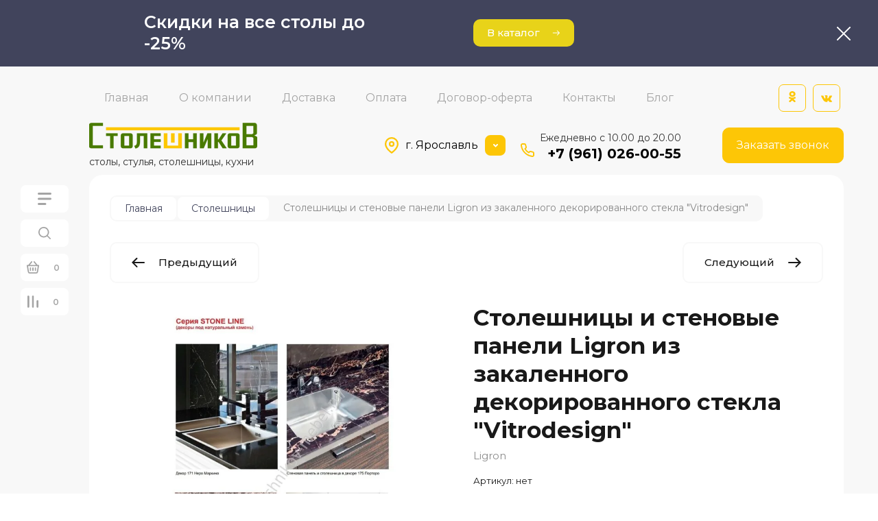

--- FILE ---
content_type: text/css
request_url: https://stoleshnikov-mebel.ru/t/v3192/images/css/firstscreen_styles.scss.css
body_size: 5125
content:
@charset "UTF-8";
/*#sandbox_theme_panel_2658309 {
	top: auto !important;
	bottom: 0 !important;
}*/
.remodal.top-form, .remodal.slider-form {
  background: var(--mainColor1);
}
.remodal.top-form .tpl-anketa__title, .remodal.slider-form .tpl-anketa__title {
  font-weight: bold;
  font-size: 26px;
  color: #fff;
  padding: 0 30px 43px 0;
}
.remodal[data-remodal-id="top-callback"] .tpl-form-button {
  margin-top: 10px;
  background: var(--whiteRgba_2);
}
.remodal[data-remodal-id="slider-popup"] .tpl-form-button {
  margin-top: 10px;
  background: var(--whiteRgba_2);
}
.remodal.slider-form {
  background: var(--mainColor1);
}
.remodal.slider-form .tpl-anketa__title {
  font-weight: bold;
  font-size: 26px;
  color: #fff;
  padding: 0 30px 43px 0;
}
.site-header__logo_desc_sh {
  font-size: 14px;
  font-family: "Montserrat", sans-serif;
  color: rgba(0, 0, 0, 0.8);
}
.header-wrapper__nav {
  display: flex;
  align-items: center;
}
.top_menu > li > a {
  border-radius: 9px;
  font-size: 16px;
  color: #a4a4a4;
  padding: 16px 22px 16px 22px;
}
.top_menu > li > a:hover {
  color: #fff;
  background: #fdc606;
}
.social-wrapper {
  display: flex;
  align-items: center;
}
.social-wrapper__link {
  display: flex;
  align-items: center;
  justify-content: center;
  width: 40px;
  height: 40px;
  border-radius: 7px;
  box-sizing: border-box;
  border: 1px solid #fdc606;
  margin: 5px;
  transition: all 0.3s;
}
.social-wrapper__link:hover {
  background: #fdc606;
}
.social-wrapper__link:hover span svg {
  fill: #fff;
}
.social-wrapper__link:hover span svg path {
  fill: #fff;
}
.social-wrapper__link span {
  line-height: normal;
}
.site-header {
  width: 100%;
  position: relative;
  background: #F8F8F8;
  z-index: 1001;
  transition: height 0.3s ease;
}
.site-header__top_contact_sh {
  max-width: unset;
  padding: 0;
}
.address-wr {
  font-size: 16px;
  font-family: "Montserrat", sans-serif;
  color: black;
  position: relative;
  padding-left: 30px;
  margin-right: 10px;
}
.address-wr:before {
  width: 20px;
  height: 25px;
  position: absolute;
  top: 50%;
  transform: translateY(-50%);
  left: 0;
  content: "";
  background: url("../../images/location_1.svg") center center / 20px 25px no-repeat;
}
.site-header__phone_sh .phone_body {
  font-size: 20px;
  font-family: "Montserrat", sans-serif;
  color: black;
  font-weight: bold;
  position: relative;
}
.site-header__phone_sh .phone_body:before {
  width: 24px;
  height: 24px;
  position: absolute;
  top: 20px;
  left: 0;
  content: "";
  background: url("../../images/phone.svg") center center / 20px 25px no-repeat;
}
.phone-wrapper__time {
  font-size: 14px;
  font-family: "Montserrat", sans-serif;
  color: rgba(0, 0, 0, 0.8);
  font-weight: 400;
}
.site-header__phone_sh .phone_body {
  padding-left: 30px;
}
.site-header__more_btn_sh {
  width: 30px;
  height: 30px;
  border-radius: 8px;
  background: url("data:image/svg+xml,%3Csvg xmlns='http://www.w3.org/2000/svg' width='7' height='5' viewBox='0 0 7 5'%3E%3Cdefs%3E%3Cstyle%3E .cls-1 %7B fill: %23fff; fill-rule: evenodd; %7D %3C/style%3E%3C/defs%3E%3Cpath id='Shape.svg' class='cls-1' d='M1353,122.971a0.965,0.965,0,0,0,.28.689l3.22,3.34,3.22-3.34a1,1,0,0,0,.01-1.373,0.932,0.932,0,0,0-1.34-.005l-1.89,1.981-1.89-1.981a0.932,0.932,0,0,0-1.34.005A0.99,0.99,0,0,0,1353,122.971Z' transform='translate(-1353 -122)'/%3E%3C/svg%3E") #fdc606 50% 50% / 7px no-repeat;
}
.header-wrapper {
  padding: 20px 0px 10px 0px;
  width: 100%;
}
.site-container {
  padding-top: 0px;
}
.site-header__inner_sh {
  padding: 10px 0px 0px 0px;
  min-height: unset;
}
.callback-btn {
  font-size: 16px;
  font-family: "Montserrat", sans-serif;
  color: #fff;
  border-width: 1px;
  border-color: #fdc606;
  border-style: solid;
  border-radius: 10px;
  text-decoration: none;
  padding: 15px 20px;
  flex: 0 0 auto;
  cursor: ppointer;
  transition: all 0.2s;
  margin-left: 40px;
  background: #fdc606;
}
.callback-btn:hover {
  color: #fff;
  border-color: #41445C;
}
.site-header__more_popup_sh {
  padding-top: 60px;
}
.header-contacts__container {
  display: flex;
  flex-direction: row-reverse;
  justify-content: flex-end;
  align-items: center;
}
.header-contacts__container-right .header-contacts__number a {
  display: inline-block;
  vertical-align: middle;
  font-weight: bold;
  font-size: 21px;
  color: #fff;
  text-decoration: none;
}
.header-contacts__note {
  font-size: 17px;
  color: #fff;
  position: relative;
}
.header-contacts__item {
  padding: 14px 0 14px 38px;
  position: relative;
}
.header-contacts__item:before {
  position: absolute;
  top: 20px;
  left: -5px;
  content: "";
  width: 20px;
  height: 20px;
  background: url("../../images/location-983.svg") center center / contain no-repeat;
}
.header-contacts__container-left {
  margin-left: 8px;
  display: flex;
  flex-wrap: wrap;
}
.header-contacts__container-left a {
  display: inline-block;
  width: 28px;
  height: 28px;
  margin: 2px;
}
.header-contacts__container-left a img {
  width: 100%;
  height: auto;
}
.fixed-btns__burg_btn {
  width: 70px;
  height: 40px;
  border-radius: 8px;
  display: flex;
  justify-content: center;
  align-items: center;
  background: #fff;
  margin-top: 5px;
  margin-bottom: 5px;
}
.fixed-btns__burg_btn span {
  display: inline-block;
  width: 20px;
  height: 18px;
  background: url("data:image/svg+xml,%3Csvg xmlns='http://www.w3.org/2000/svg' width='20' height='18' viewBox='0 0 20 18'%3E%3Cdefs%3E%3Cstyle%3E .cls-1 %7B fill: %23a4a4a4; fill-rule: evenodd; %7D %3C/style%3E%3C/defs%3E%3Cpath id='burger.svg' class='cls-1' d='M55,192.482a1.5,1.5,0,0,1,1.5-1.5H73.487a1.5,1.5,0,1,1,0,3H56.5A1.5,1.5,0,0,1,55,192.482Zm0,14.991a1.5,1.5,0,0,1,1.5-1.5h9.483a1.5,1.5,0,1,1,0,3H56.5A1.5,1.5,0,0,1,55,207.473Zm1.5-9a1.5,1.5,0,1,0,0,3H73.487a1.5,1.5,0,1,0,0-3H56.5Z' transform='translate(-55 -190.969)'/%3E%3C/svg%3E") center center / contain no-repeat;
}
.fixed-btns__burg_btn:hover {
  background: #fdc606;
}
.fixed-btns__burg_btn:hover span {
  background: url("data:image/svg+xml,%3Csvg xmlns='http://www.w3.org/2000/svg' width='20' height='18' viewBox='0 0 20 18'%3E%3Cdefs%3E%3Cstyle%3E .cls-1 %7B fill: %23fff; fill-rule: evenodd; %7D %3C/style%3E%3C/defs%3E%3Cpath id='burger.svg' class='cls-1' d='M55,192.482a1.5,1.5,0,0,1,1.5-1.5H73.487a1.5,1.5,0,1,1,0,3H56.5A1.5,1.5,0,0,1,55,192.482Zm0,14.991a1.5,1.5,0,0,1,1.5-1.5h9.483a1.5,1.5,0,1,1,0,3H56.5A1.5,1.5,0,0,1,55,207.473Zm1.5-9a1.5,1.5,0,1,0,0,3H73.487a1.5,1.5,0,1,0,0-3H56.5Z' transform='translate(-55 -190.969)'/%3E%3C/svg%3E") center center / contain no-repeat;
}
.fixed-btns__search_btn {
  width: 70px;
  height: 40px;
  border-radius: 8px;
  display: flex;
  justify-content: center;
  align-items: center;
  background: #fff;
  margin-top: 5px;
  margin-bottom: 5px;
}
.fixed-btns__search_btn span {
  display: inline-block;
  width: 20px;
  height: 18px;
  background: url("data:image/svg+xml,%3Csvg xmlns='http://www.w3.org/2000/svg' width='23.875' height='23.874' viewBox='0 0 23.875 23.874'%3E%3Cdefs%3E%3Cstyle%3E .cls-1 %7B fill: %23a4a4a4; fill-rule: evenodd; %7D %3C/style%3E%3C/defs%3E%3Cpath id='search.svg' class='cls-1' d='M55.253,258.176a7.953,7.953,0,1,1,7.953,7.953A7.953,7.953,0,0,1,55.253,258.176Zm7.953-10.225a10.225,10.225,0,1,0,6.383,18.214l5.311,5.311a1.136,1.136,0,0,0,1.607-1.607l-5.311-5.31A10.226,10.226,0,0,0,63.206,247.951Z' transform='translate(-52.969 -247.938)'/%3E%3C/svg%3E") center center / contain no-repeat;
}
.fixed-btns__search_btn:hover {
  background: #fdc606;
}
.fixed-btns__search_btn:hover span {
  background: url("data:image/svg+xml,%3Csvg xmlns='http://www.w3.org/2000/svg' width='23.875' height='23.874' viewBox='0 0 23.875 23.874'%3E%3Cdefs%3E%3Cstyle%3E .cls-1 %7B fill: %23fff; fill-rule: evenodd; %7D %3C/style%3E%3C/defs%3E%3Cpath id='search.svg' class='cls-1' d='M55.253,258.176a7.953,7.953,0,1,1,7.953,7.953A7.953,7.953,0,0,1,55.253,258.176Zm7.953-10.225a10.225,10.225,0,1,0,6.383,18.214l5.311,5.311a1.136,1.136,0,0,0,1.607-1.607l-5.311-5.31A10.226,10.226,0,0,0,63.206,247.951Z' transform='translate(-52.969 -247.938)'/%3E%3C/svg%3E") center center / contain no-repeat;
}
.fixed-btns__cart_btn {
  width: 70px;
  height: 40px;
  border-radius: 8px;
  display: flex;
  flex-direction: row-reverse;
  justify-content: center;
  align-items: center;
  background: #fff;
  margin-top: 5px;
  margin-bottom: 5px;
}
.fixed-btns__cart_btn span {
  display: inline-block;
  width: 50%;
  height: 18px;
  background: url("data:image/svg+xml,%3Csvg xmlns='http://www.w3.org/2000/svg' width='19.906' height='19.906' viewBox='0 0 19.906 19.906'%3E%3Cdefs%3E%3Cstyle%3E .cls-1 %7B fill: %23a4a4a4; fill-rule: evenodd; %7D %3C/style%3E%3C/defs%3E%3Cpath id='bag.svg' class='cls-1' d='M59.729,316.425a1,1,0,0,0-.76-0.351H57.418l-4.659-5.607a1,1,0,0,0-1.534,1.27l3.6,4.337H45.167l3.6-4.337a1,1,0,0,0-1.534-1.27l-4.659,5.607H41.027a0.995,0.995,0,0,0-.983,1.157L41.76,327.5A2.978,2.978,0,0,0,44.709,330H55.287a2.978,2.978,0,0,0,2.95-2.493l1.716-10.271A0.99,0.99,0,0,0,59.729,316.425Zm-3.46,10.751a0.993,0.993,0,0,1-.983.83H44.709a0.993,0.993,0,0,1-.983-0.83L42.2,318.063H57.792ZM50,320.051a1,1,0,0,0-1,1v3.977a1,1,0,0,0,1.994,0v-3.977A1,1,0,0,0,50,320.051Zm3.987,0a1,1,0,0,0-1,1v3.977a1,1,0,0,0,1.994,0v-3.977A1,1,0,0,0,53.985,320.051Zm-7.975,0a1,1,0,0,0-1,1v3.977a1,1,0,0,0,1.994,0v-3.977A1,1,0,0,0,46.011,320.051Z' transform='translate(-40.031 -310.094)'/%3E%3C/svg%3E") center center / contain no-repeat;
  flex: 0 0 auto;
}
.fixed-btns__cart_btn .ajax_cart_amount_wr {
  width: 100%;
  height: 100%;
  display: flex;
  justify-content: center;
  align-items: center;
  width: 50%;
  color: #a4a4a4;
}
.fixed-btns__cart_btn.cart-active {
  background: #fdc606;
}
.fixed-btns__cart_btn.cart-active .gr-cart-total-amount {
  background: transparent;
}
.fixed-btns__cart_btn.cart-active span {
  background: url("data:image/svg+xml,%3Csvg xmlns='http://www.w3.org/2000/svg' width='19.906' height='19.906' viewBox='0 0 19.906 19.906'%3E%3Cdefs%3E%3Cstyle%3E .cls-1 %7B fill: %23fff; fill-rule: evenodd; %7D %3C/style%3E%3C/defs%3E%3Cpath id='bag.svg' class='cls-1' d='M59.729,316.425a1,1,0,0,0-.76-0.351H57.418l-4.659-5.607a1,1,0,0,0-1.534,1.27l3.6,4.337H45.167l3.6-4.337a1,1,0,0,0-1.534-1.27l-4.659,5.607H41.027a0.995,0.995,0,0,0-.983,1.157L41.76,327.5A2.978,2.978,0,0,0,44.709,330H55.287a2.978,2.978,0,0,0,2.95-2.493l1.716-10.271A0.99,0.99,0,0,0,59.729,316.425Zm-3.46,10.751a0.993,0.993,0,0,1-.983.83H44.709a0.993,0.993,0,0,1-.983-0.83L42.2,318.063H57.792ZM50,320.051a1,1,0,0,0-1,1v3.977a1,1,0,0,0,1.994,0v-3.977A1,1,0,0,0,50,320.051Zm3.987,0a1,1,0,0,0-1,1v3.977a1,1,0,0,0,1.994,0v-3.977A1,1,0,0,0,53.985,320.051Zm-7.975,0a1,1,0,0,0-1,1v3.977a1,1,0,0,0,1.994,0v-3.977A1,1,0,0,0,46.011,320.051Z' transform='translate(-40.031 -310.094)'/%3E%3C/svg%3E") center center / contain no-repeat;
}
.fixed-btns__compare_btn.active {
  background: #fdc606;
}
.fixed-btns__compare_btn.active span.compare-icon {
  background: url("data:image/svg+xml,%3Csvg xmlns='http://www.w3.org/2000/svg' width='18' height='19.969' viewBox='0 0 18 19.969'%3E%3Cdefs%3E%3Cstyle%3E .cls-1 %7B fill: %23fff; fill-rule: evenodd; %7D %3C/style%3E%3C/defs%3E%3Cpath id='analisys.svg' class='cls-1' d='M42.5,389.984a1.5,1.5,0,0,1-1.5-1.5V371.5a1.5,1.5,0,1,1,3,0v16.986A1.5,1.5,0,0,1,42.5,389.984Zm14.992,0a1.5,1.5,0,0,1-1.5-1.5V379a1.5,1.5,0,1,1,3,0v9.482A1.5,1.5,0,0,1,57.491,389.984Zm-8.995-1.5a1.5,1.5,0,1,0,3,0V371.5a1.5,1.5,0,1,0-3,0v16.986Z' transform='translate(-41 -370)'/%3E%3C/svg%3E") center center / contain no-repeat;
}
.fixed-btns__compare_btn.active span.compare-block__amount {
  background: transparent;
  color: #fff;
}
.gr-cart-total-amount {
  position: relative;
  width: auto;
  height: auto;
  top: 0;
}
.fixed-btns__cart_btn.pointer_events_none .gr-cart-total-amount {
  color: #a4a4a4;
}
.fixed-btns__compare_btn {
  width: 70px;
  height: 40px;
  border-radius: 8px;
  display: flex;
  justify-content: center;
  align-items: center;
  background: #fff;
  margin-top: 5px;
  margin-bottom: 5px;
  flex-direction: row-reverse;
}
.fixed-btns__compare_btn span.compare-icon {
  display: inline-block;
  width: 50%;
  height: 18px;
  background: url("data:image/svg+xml,%3Csvg xmlns='http://www.w3.org/2000/svg' width='18' height='19.969' viewBox='0 0 18 19.969'%3E%3Cdefs%3E%3Cstyle%3E .cls-1 %7B fill: %23a4a4a4; fill-rule: evenodd; %7D %3C/style%3E%3C/defs%3E%3Cpath id='analisys.svg' class='cls-1' d='M42.5,389.984a1.5,1.5,0,0,1-1.5-1.5V371.5a1.5,1.5,0,1,1,3,0v16.986A1.5,1.5,0,0,1,42.5,389.984Zm14.992,0a1.5,1.5,0,0,1-1.5-1.5V379a1.5,1.5,0,1,1,3,0v9.482A1.5,1.5,0,0,1,57.491,389.984Zm-8.995-1.5a1.5,1.5,0,1,0,3,0V371.5a1.5,1.5,0,1,0-3,0v16.986Z' transform='translate(-41 -370)'/%3E%3C/svg%3E") center center / contain no-repeat;
}
.fixed-btns__compare_btn span.compare-block__amount {
  display: inline-block;
  width: 50%;
  height: auto;
  position: relative;
  top: 0;
  color: #a4a4a4;
}
.main-top-panel {
  margin-bottom: 20px;
}
.main-slider {
  max-height: unset;
}
.main-slider__image_ms {
  border-radius: 40px;
  overflow: hidden;
}
.main-slider__image_ms:before {
  position: absolute;
  content: none;
  top: 0;
  left: 0;
  width: 100%;
  height: 100%;
  background: rgba(0, 0, 0, 0.2);
}
.main-slider__item_ms {
  height: auto;
  min-height: 595px;
}
.main-slider__item_ms.slider_overlay .main-slider__image_ms:before {
  content: "";
}
.sliderText-wrapper {
  position: relative;
  display: block;
  z-index: 9;
  margin: 0 auto;
  padding-top: 225px;
  padding-bottom: 20px;
  padding-left: 40px;
  line-height: normal;
  margin-right: auto;
  margin-left: 0;
}
.sliderText-wrapper__content {
  max-width: 700px;
  background: rgba(255, 255, 255, 0.7);
  padding: 20px;
  border-radius: 25px;
}
.sliderText-wrapper__content .title {
  font-size: 26px;
  font-family: "Montserrat", sans-serif;
  color: #fdc606;
  font-weight: bold;
}
.sliderText-wrapper__content .title_in {
  font-size: 24px;
  font-family: "Montserrat", sans-serif;
  color: black;
  text-transform: uppercase;
  margin-bottom: 10px;
}
.sliderText-wrapper__content .text {
  font-size: 16px;
  font-family: "Montserrat", sans-serif;
  color: black;
  position: relative;
  padding-left: 20px;
}
.sliderText-wrapper__content .text:before {
  position: absolute;
  content: "";
  background: #fdc606;
  width: 5px;
  height: 100%;
  top: 0;
  left: 0;
}
.sliderText-wrapper__content .text p {
  margin: 0px 0px 5px 0px;
}
.sliderText-wrapper__content .more-btn {
  display: flex;
  align-items: center;
  flex-wrap: wrap;
}
.sliderText-wrapper__content .more-btn__link {
  font-size: 16px;
  font-family: "Montserrat", sans-serif;
  color: white;
  border-radius: 10px;
  background-color: #fdc606;
  border-style: solid;
  text-decoration: none;
  padding: 15px 20px 15px 20px;
  border-width: 1px;
  border-color: #fdc606;
  transition: all 0.2s ease;
  margin-right: 30px;
}
.sliderText-wrapper__content .more-btn__link:hover {
  border-color: #41445C;
  border-width: 1px;
}
.sliderText-wrapper__content .more-btn__note {
  font-size: 16px;
  font-family: "Montserrat", sans-serif;
  color: rgba(0, 0, 0, 0.8);
}
.main-slider__control {
  right: 20px;
  bottom: 20px;
  justify-content: flex-end;
}
.main-slider__control_left {
  width: 40px;
  height: 40px;
  border-radius: 8px;
  margin: 2.5px;
  box-sizing: border-box;
  border: none;
  background: #fff;
}
.main-slider__control_left:before {
  background: url("data:image/svg+xml,%3Csvg xmlns='http://www.w3.org/2000/svg' width='16' height='14.969' viewBox='0 0 16 14.969'%3E%3Cdefs%3E%3Cstyle%3E .cls-1 %7B fill: %23a4a4a4; fill-rule: evenodd; %7D %3C/style%3E%3C/defs%3E%3Cpath id='L.svg' class='cls-1' d='M1767.71,732.7a1.009,1.009,0,0,1-1.42,0l-4-3.994c-0.03-.031-0.04-0.073-0.07-0.107a0.95,0.95,0,0,1-.14-0.212,0.974,0.974,0,0,1,0-.773,0.924,0.924,0,0,1,.14-0.215c0.03-.034.04-0.074,0.07-0.105l4-3.994a1,1,0,0,1,1.42,1.412l-2.3,2.29H1772c3.42,0,6,2.36,6,5.491s-2.58,5.492-6,5.492h-5a1,1,0,1,1,0-2h5c2.32,0,4-1.47,4-3.5s-1.68-3.494-4-3.494h-6.59l2.3,2.289A1,1,0,0,1,1767.71,732.7Z' transform='translate(-1762 -723.031)'/%3E%3C/svg%3E") center center / contain no-repeat;
}
.main-slider__control_right {
  width: 40px;
  height: 40px;
  border-radius: 8px;
  margin: 2.5px;
  box-sizing: border-box;
  border: none;
  background: #fff;
}
.main-slider__control_right:before {
  opacity: 1;
  background: url("data:image/svg+xml,%3Csvg xmlns='http://www.w3.org/2000/svg' width='16' height='14.906' viewBox='0 0 16 14.906'%3E%3Cdefs%3E%3Cstyle%3E .cls-1 %7B fill: %23a4a4a4; fill-rule: evenodd; %7D %3C/style%3E%3C/defs%3E%3Cpath id='R.svg' class='cls-1' d='M1817.29,732.722a1.012,1.012,0,0,0,1.42,0l4-3.977c0.03-.031.04-0.073,0.07-0.107a0.922,0.922,0,0,0,.14-0.211,0.966,0.966,0,0,0,0-.77,0.918,0.918,0,0,0-.14-0.214c-0.03-.033-0.04-0.074-0.07-0.1l-4-3.977a1.01,1.01,0,0,0-1.42,0,0.991,0.991,0,0,0,0,1.406l2.3,2.28H1813c-3.42,0-6,2.35-6,5.468s2.58,5.469,6,5.469h5a0.995,0.995,0,1,0,0-1.989h-5c-2.32,0-4-1.463-4-3.48s1.68-3.48,4-3.48h6.59l-2.3,2.28A0.991,0.991,0,0,0,1817.29,732.722Z' transform='translate(-1807 -723.094)'/%3E%3C/svg%3E") center center / contain no-repeat;
}
.main-slider__control_right img {
  display: none;
}
.main-slider__control_right:hover, .main-slider__control_right:active {
  background: #fdc606;
}
.main-slider__control_right:hover:before, .main-slider__control_right:active:before {
  background: url("data:image/svg+xml,%3Csvg xmlns='http://www.w3.org/2000/svg' width='16' height='14.906' viewBox='0 0 16 14.906'%3E%3Cdefs%3E%3Cstyle%3E .cls-1 %7B fill: %23fff; fill-rule: evenodd; %7D %3C/style%3E%3C/defs%3E%3Cpath id='R.svg' class='cls-1' d='M1817.29,732.722a1.012,1.012,0,0,0,1.42,0l4-3.977c0.03-.031.04-0.073,0.07-0.107a0.922,0.922,0,0,0,.14-0.211,0.966,0.966,0,0,0,0-.77,0.918,0.918,0,0,0-.14-0.214c-0.03-.033-0.04-0.074-0.07-0.1l-4-3.977a1.01,1.01,0,0,0-1.42,0,0.991,0.991,0,0,0,0,1.406l2.3,2.28H1813c-3.42,0-6,2.35-6,5.468s2.58,5.469,6,5.469h5a0.995,0.995,0,1,0,0-1.989h-5c-2.32,0-4-1.463-4-3.48s1.68-3.48,4-3.48h6.59l-2.3,2.28A0.991,0.991,0,0,0,1817.29,732.722Z' transform='translate(-1807 -723.094)'/%3E%3C/svg%3E") center center / contain no-repeat;
}
.main-slider__control_left:hover, .main-slider__control_left:active {
  background: #fdc606;
}
.main-slider__control_left:hover:before, .main-slider__control_left:active:before {
  background: url("data:image/svg+xml,%3Csvg xmlns='http://www.w3.org/2000/svg' width='16' height='14.969' viewBox='0 0 16 14.969'%3E%3Cdefs%3E%3Cstyle%3E .cls-1 %7B fill: %23fff; fill-rule: evenodd; %7D %3C/style%3E%3C/defs%3E%3Cpath id='L.svg' class='cls-1' d='M1767.71,732.7a1.009,1.009,0,0,1-1.42,0l-4-3.994c-0.03-.031-0.04-0.073-0.07-0.107a0.95,0.95,0,0,1-.14-0.212,0.974,0.974,0,0,1,0-.773,0.924,0.924,0,0,1,.14-0.215c0.03-.034.04-0.074,0.07-0.105l4-3.994a1,1,0,0,1,1.42,1.412l-2.3,2.29H1772c3.42,0,6,2.36,6,5.491s-2.58,5.492-6,5.492h-5a1,1,0,1,1,0-2h5c2.32,0,4-1.47,4-3.5s-1.68-3.494-4-3.494h-6.59l2.3,2.289A1,1,0,0,1,1767.71,732.7Z' transform='translate(-1762 -723.031)'/%3E%3C/svg%3E") center center / contain no-repeat;
}
.custom-dots-container {
  position: relative;
  z-index: 1;
}
.custom-dots-container .slick-dots {
  position: relative;
  bottom: auto;
  display: flex !important;
  justify-content: center;
  margin-top: 10px;
}
.custom-dots-container .slick-dots li button {
  width: 10px;
  height: 10px;
  border-width: 0px;
  border-style: solid;
  border-radius: 50%;
  background-color: #cecece;
  min-height: unset;
  transition: all 0.2s ease;
}
.custom-dots-container .slick-dots li.slick-active button {
  width: 20px;
  background: #fdc606;
  border-radius: 5px;
}
.wrap-advantages .advan-in {
  display: grid;
  grid-template-columns: repeat(auto-fit, minmax(375px, 1fr));
}
.wrap-advantages .advan-in .adv-bl {
  display: grid;
  grid-template-columns: auto auto;
  gap: 10px;
  padding: 25px;
  align-content: flex-start;
  box-sizing: border-box;
}
.wrap-advantages .advan-in .adv-bl .title {
  font-size: 18px;
  font-family: "Montserrat", sans-serif;
  color: black;
  line-height: normal;
  font-weight: 500;
}
.wrap-advantages .advan-in .adv-bl .text {
  font-size: 16px;
  font-family: "Montserrat", sans-serif;
  color: #a4a4a4;
  font-weight: 400;
}
@media (min-width: 1024px) {
  .header-wrapper {
    max-width: calc(100% - 180px);
    margin: 0px 50px 0px 130px;
  }
}
@media (min-width: 768px) {
  .site-header__logo_wrap_sh.logo_top {
    align-items: flex-start;
  }
  body .fixed-btns {
    position: fixed;
    left: 0;
    top: 50%;
    left: 0;
    transform: translateY(-50%);
    display: flex;
    flex-direction: column;
    align-items: center;
    z-index: 333;
    transition: top 0.2s;
  }
  #sticky-wrapper {
    display: none;
  }
}
@media (max-width: 1260px) {
  .header-wrapper__nav {
    display: none;
  }
  .callback-btn {
    display: none;
  }
}
@media (max-width: 1024px) {
  .site-header__phone_sh .phone_body {
    font-size: 18px;
  }
  .sliderText-wrapper {
    padding: 50px;
    margin-right: auto;
    margin-left: auto;
    max-width: unset;
  }
  .sliderText-wrapper__content .title {
    font-size: 45px;
  }
  .sliderText-wrapper__content .title_in {
    font-size: 22px;
  }
  .sliderText-wrapper__content .text {
    font-size: 14px;
  }
  .sliderText-wrapper__content .more-btn__note {
    font-size: 14px;
  }
  .sliderText-wrapper__content .more-btn__link {
    padding: 18px 20px 18px 20px;
  }
}
@media (max-width: 1023px) {
  .header-wrapper {
    padding: 20px 40px 20px;
  }
  .site .site-header__inner_sh {
    padding: 0px;
  }
}
@media (max-width: 768px) {
  .sliderText-wrapper__content {
    padding: 22px;
  }
  .sliderText-wrapper {
    padding: 35px;
  }
  .sliderText-wrapper__content .more-btn {
    flex-direction: column;
    align-items: flex-start;
  }
  .sliderText-wrapper__content .more-btn__link {
    margin: 0px 0px 10px 0px;
    padding: 15px 10px 15px 10px;
    font-size: 14px;
  }
  .sliderText-wrapper__content .text:before {
    width: 3px;
  }
  .sliderText-wrapper__content .title {
    font-size: 37px;
  }
  .sliderText-wrapper__content .title_in {
    font-size: 18px;
  }
  .main-slider__control {
    display: none;
  }
}
.form-additional .sticky {
  z-index: 999 !important;
  position: fixed !important;
  top: calc(var(--header-height, 100px) + 30px) !important;
}
@media (min-width: 1421px) {
  .card-page .form-additional .sticky {
    position: fixed !important;
    top: calc(var(--header-height, 100px) + 10px) !important;
    z-index: 999;
    background: white;
    transition: none;
    /* Без анимации, чтобы убрать мерцание */
  }
}
@media (max-width: 767px) {
  .site .site-header__logo_wrap_sh {
    padding-top: 0px;
  }
  .remodal[data-remodal-id="site_contacts"] {
    padding: 50px 30px 30px;
  }
}
@media (max-width: 480px) {
  .wrap-advantages .advan-in {
    grid-template-columns: 1fr;
  }
}
.card-page .form-additional .product-price .price-old {
  color: #000;
}
.card-page .form-additional .product-price .price-old:before {
  background: #000;
}
html .product-list.thumbs .product-item .product-price .price-old {
  color: #000;
}
html .product-list.thumbs .product-item .product-price .price-old:before {
  background: #000 !important;
}


--- FILE ---
content_type: application/javascript
request_url: https://stoleshnikov-mebel.ru/t/v3192/images/js/site_addons.js
body_size: 98
content:
$(document).ready(function(){
	let IsMobile = /Android|webOS|iPhone|iPad|iPod|BlackBerry|IEMobile|Opera Mini/i.test(navigator.userAgent);
	if(IsMobile) {
	    $(".top-buttons").sticky({topSpacing:0});
	}
});

--- FILE ---
content_type: image/svg+xml
request_url: https://stoleshnikov-mebel.ru/t/v3192/images/location_1.svg
body_size: 534
content:
<svg xmlns="http://www.w3.org/2000/svg" width="20" height="23.875" viewBox="0 0 20 23.875">
  <defs>
    <style>
      .cls-1 {
        fill: #fdc606;
        fill-rule: evenodd;
      }
    </style>
  </defs>
  <path id="location.svg" class="cls-1" d="M1200.51,116.492a7.771,7.771,0,0,1,10.96,0,7.677,7.677,0,0,1,2.27,5.458c0,2.987-1.95,5.906-4.13,8.19a28.817,28.817,0,0,1-2.93,2.671c-0.26.207-.5,0.384-0.69,0.528-0.19-.144-0.43-0.321-0.69-0.528a28.817,28.817,0,0,1-2.93-2.671c-2.18-2.284-4.13-5.2-4.13-8.19A7.677,7.677,0,0,1,1200.51,116.492Zm6.1,19.149h0.01v0l0.03-.015c0.02-.013.04-0.032,0.08-0.057,0.07-.048.17-0.119,0.3-0.211,0.25-.184.61-0.451,1.05-0.793a30.805,30.805,0,0,0,3.16-2.882c2.27-2.379,4.75-5.842,4.75-9.727a10,10,0,0,0-20,0c0,3.885,2.48,7.348,4.75,9.727a30.805,30.805,0,0,0,3.16,2.882c0.44,0.342.8,0.609,1.05,0.793,0.13,0.092.23,0.163,0.3,0.211,0.04,0.025.06,0.044,0.08,0.057a0.2,0.2,0,0,0,.03.015,0.986,0.986,0,0,0,1.25.007m-2.46-13.692a1.84,1.84,0,1,1,1.84,1.828A1.838,1.838,0,0,1,1204.15,121.95Zm1.84-4.062a4.062,4.062,0,1,0,4.08,4.062A4.073,4.073,0,0,0,1205.99,117.888Z" transform="translate(-1196 -112)"/>
</svg>


--- FILE ---
content_type: text/javascript
request_url: https://counter.megagroup.ru/b16f9967cc9e0f081620f10665e31d19.js?r=&s=1280*720*24&u=https%3A%2F%2Fstoleshnikov-mebel.ru%2Fmagazin%2Fproduct%2Fstoleshnitsy-i-stenovyye-paneli-ligron-iz-zakalennogo-dekorirovannogo-stekla-vitrodesign&t=%D0%A1%D1%82%D0%BE%D0%BB%D0%B5%D1%88%D0%BD%D0%B8%D1%86%D1%8B%20%D0%B8%20%D1%81%D1%82%D0%B5%D0%BD%D0%BE%D0%B2%D1%8B%D0%B5%20%D0%BF%D0%B0%D0%BD%D0%B5%D0%BB%D0%B8%20Ligron%20%D0%B8%D0%B7%20%D0%B7%D0%B0%D0%BA%D0%B0%D0%BB%D0%B5%D0%BD%D0%BD%D0%BE%D0%B3%D0%BE%20%D0%B4%D0%B5%D0%BA%D0%BE%D1%80%D0%B8%D1%80%D0%BE%D0%B2%D0%B0%D0%BD%D0%BD%D0%BE%D0%B3%D0%BE%20%D1%81%D1%82%D0%B5%D0%BA%D0%BB%D0%B0%20%22Vitro&fv=0,0&en=1&rld=0&fr=0&callback=_sntnl1768719464366&1768719464366
body_size: 96
content:
//:1
_sntnl1768719464366({date:"Sun, 18 Jan 2026 06:57:44 GMT", res:"1"})

--- FILE ---
content_type: application/javascript
request_url: https://stoleshnikov-mebel.ru/t/v3192/images/js/custom.js
body_size: 4288
content:
$(function(){
	shop2_gr.queue.mainSLider = function(){

    var mainTopSlider = $('.js__main_slider');
    
    var enableAutoplay = $(mainTopSlider).data('autoplay');

    mainTopSlider.slick({
        dots: true,
        appendDots: $('.custom-dots-container'),
        arrows: false,
        infinite: true,
        speed: 400,
        autoplay: enableAutoplay,						
        draggable: true,
        slidesToShow: 1,
        autoplaySpeed: $(".js__main_slider").data("slidespeed")			
    });
    
    mainTopSlider.on('afterChange', function(event, slick, currentSlide, nextSlide){

         img_next = mainTopSlider.find('.slick-active').next().find('img');
         img_prev = mainTopSlider.find('.slick-active').prev().find('img');


        $('.main-slider__control').find('.main-slider__control_right').find('img').remove();
        $('.main-slider__control').find('.main-slider__control_left').find('img').remove();


        $('.main-slider__control').find('.main-slider__control_right').append(img_next.clone())
        $('.main-slider__control').find('.main-slider__control_left').append(img_prev.clone())
      });
      setTimeout(
        function setInitS (){
          img_next = mainTopSlider.find('.slick-active').next().find('img');
          img_prev = mainTopSlider.find('.slick-active').prev().find('img');


          $('.main-slider__control').find('.main-slider__control_right').find('img').remove();
          $('.main-slider__control').find('.main-slider__control_left').find('img').remove();

          
          $('.main-slider__control').find('.main-slider__control_right').append(img_next.clone())
          $('.main-slider__control').find('.main-slider__control_left').append(img_prev.clone())
        },
        1000
      )
      $('.main-slider__control').on('click', '[data-orin]', function(event) {
        event.preventDefault();
        /* Act on the event */

        if($(this).data('orin') == 'left'){
          mainTopSlider.slick('slickPrev');
        }else {
          mainTopSlider.slick('slickNext');
        }
      });
}
});

// document.addEventListener("DOMContentLoaded", function () {
//   const headerWrapper = document.querySelector(".site-header");
//   const header = document.querySelector(".header-wrapper");
//   const closeTimerBtn = document.querySelector(".timer-block__close .close_btn");
//   const content = document.querySelector(".site-container");

//   let isFixed = false; 

//   function updateHeaderHeight() {
//     if (isFixed) {
      
//       const headerHeight = header.offsetHeight;
//       content.style.paddingTop = headerHeight + "px";
//     } else {
//       content.style.paddingTop = "0"; 
//     }
//   }

  
//   if (closeTimerBtn) {
//     closeTimerBtn.addEventListener("click", function () {
//       const timer = document.getElementById("timer");
//       if (timer) {
//         timer.style.display = "none"; 
//         updateHeaderHeight(); 
//       }
//     });
//   }

 
//   window.addEventListener("scroll", function () {
//     if (window.scrollY > 0) {
//       if (!isFixed) {
//         headerWrapper.style.position = "fixed";
//         headerWrapper.style.top = "0";
//         isFixed = true;
//         updateHeaderHeight();
//       }
//     } else {
//       if (isFixed) {
//         headerWrapper.style.position = "relative";
//         isFixed = false; 
//         updateHeaderHeight();
//       }
//     }
//   });

 
//   window.addEventListener("resize", updateHeaderHeight);
// });







// document.querySelector(".top-buttons__mobile_burg").addEventListener("click", function() {
//   const burger = document.querySelector(".burger-block");
//   const html = document.querySelector("html");
//   const header = document.querySelector(".site-header");

  
//   burger.classList.toggle("active");
//   html.classList.toggle("mobBurgHide");

 
//   if (burger.classList.contains("active")) {
  
//     header.style.zIndex = "auto";
//   } else {
   
//     header.style.zIndex = "1000";
//   }
// });

// document.querySelector(".close_btn").addEventListener("click", function() {
//   const header = document.querySelector(".site-header");
  

//   header.style.zIndex = "1000";
// });




document.querySelector(".top-buttons__mobile_burg").addEventListener("click", function() {
  const burger = document.querySelector(".burger-block");
  const html = document.querySelector("html");
  const header = document.querySelector(".site-header");

  burger.classList.toggle("active");
  html.classList.toggle("mobBurgHide");

  if (burger.classList.contains("active")) {
    setTimeout(() => {
      header.style.zIndex = "auto";
      header.style.position = "relative";
    }, 10); 
  } else {
    header.style.zIndex = "1000";
    header.style.position = "fixed";
  }
});

document.querySelector(".close_btn").addEventListener("click", function() {
  const header = document.querySelector(".site-header");

  header.style.zIndex = "1000";
  header.style.position = "fixed";
});













// fixed cart-block

// // Объединенный скрипт для фиксации шапки и отслеживания ее высоты
// document.addEventListener("DOMContentLoaded", function () {
//   // Элементы DOM
//   const headerWrapper = document.querySelector(".site-header");
//   const header = document.querySelector(".header-wrapper");
//   const closeTimerBtn = document.querySelector(".timer-block__close .close_btn");
//   const content = document.querySelector(".site-container");
//   let isFixed = false;
//   let lastHeaderHeight = 0;
  
//   // Функция обновления высоты шапки и установки CSS-переменной
//   function updateHeaderHeight() {
//     const newHeight = headerWrapper.offsetHeight;
    
//     // Обновляем CSS-переменную для использования в прилипающих блоках
//     document.documentElement.style.setProperty("--header-height", `${newHeight}px`);
//     lastHeaderHeight = newHeight;
    
//     // Устанавливаем отступ для контента при фиксированной шапке
//     if (isFixed) {
//       content.style.paddingTop = newHeight + "px";
//     } else {
//       content.style.paddingTop = "0";
//     }
    
//     // Опционально: для отладки
//     // console.log("Обновлена высота шапки:", newHeight + "px", isFixed ? "(fixed)" : "(not fixed)");
//   }
  
//   // Обработчик клика на кнопку закрытия таймера
//   if (closeTimerBtn) {
//     closeTimerBtn.addEventListener("click", function () {
//       const timer = document.getElementById("timer");
//       if (timer) {
//         timer.style.display = "none";
//         setTimeout(updateHeaderHeight, 10); // Небольшая задержка для завершения анимации
//       }
//     });
//   }
  
//   // Обработчик прокрутки страницы для фиксации шапки
//   window.addEventListener("scroll", function () {
//     if (window.scrollY > 0) {
//       if (!isFixed) {
//         headerWrapper.style.position = "fixed";
//         headerWrapper.style.top = "0";
//         headerWrapper.style.width = "100%";
//         headerWrapper.style.zIndex = "1000";
//         isFixed = true;
//         updateHeaderHeight();
//       }
//     } else {
//       if (isFixed) {
//         headerWrapper.style.position = "relative";
//         isFixed = false;
//         updateHeaderHeight();
//       }
//     }
//   });
  
//   // Обработчики событий для обновления высоты
//   window.addEventListener("resize", updateHeaderHeight);
//   window.addEventListener("load", updateHeaderHeight);
  
//   // Периодическое обновление для обработки динамических изменений
//   setInterval(updateHeaderHeight, 1000);
  
//   // Начальное обновление
//   updateHeaderHeight();
// });

// // Обработчики бургер-меню и кнопки закрытия (без изменений)
// document.querySelector(".top-buttons__mobile_burg").addEventListener("click", function() {
//   const burger = document.querySelector(".burger-block");
//   const html = document.querySelector("html");
//   const header = document.querySelector(".site-header");
  
//   burger.classList.toggle("active");
//   html.classList.toggle("mobBurgHide");
 
//   if (burger.classList.contains("active")) {
//     header.style.zIndex = "auto";
//   } else {
//     header.style.zIndex = "1000";
//   }
// });

// document.querySelector(".close_btn").addEventListener("click", function() {
//   const header = document.querySelector(".site-header");
//   header.style.zIndex = "1000";
// });

// // Для прилипающего бокового блока используем отдельную функцию
// function formAdditionalSticky() {
//     if ($('.form-additional').length > 0) {
//         var a = document.querySelector('.form-additional'),
//             b = null,
//             P = 30; // отступ
        
//         window.addEventListener('scroll', Ascroll, false);
//         document.body.addEventListener('scroll', Ascroll, false);
        
//         function Ascroll() {
//             if (b == null) {
//                 var Sa = getComputedStyle(a, ''),
//                     s = '';
//                 for (var i = 0; i < Sa.length; i++) {
//                     if (Sa[i].indexOf('overflow') == 0 || Sa[i].indexOf('padding') == 0 || Sa[i].indexOf('border') == 0 || Sa[i].indexOf('outline') == 0 || Sa[i].indexOf('box-shadow') == 0 || Sa[i].indexOf('background') == 0) {
//                         s += Sa[i] + ': ' + Sa.getPropertyValue(Sa[i]) + '; '
//                     }
//                 }
//                 b = document.createElement('div');
//                 b.style.cssText = s + ' box-sizing: border-box; width: ' + a.offsetWidth + 'px;';
//                 a.insertBefore(b, a.firstChild);
//                 var l = a.childNodes.length;
//                 for (var i = 1; i < l; i++) {
//                     b.appendChild(a.childNodes[1]);
//                 }
//                 a.style.height = b.getBoundingClientRect().height + 'px';
//                 a.style.padding = '0';
//                 a.style.border = '0';
//             }
            
//             // Получаем актуальную высоту шапки из CSS-переменной
//             var headerHeight = parseInt(getComputedStyle(document.documentElement).getPropertyValue('--header-height') || '0');
//             // Учитываем высоту шапки в расчетах
//             var adjustedP = headerHeight + P;
            
//             var Ra = a.getBoundingClientRect(),
//                 R = Math.round(Ra.top + b.getBoundingClientRect().height - document.querySelector('.sticky-stop').getBoundingClientRect().top);
                
//             if ((Ra.top - adjustedP) <= 0) {
//                 if ((Ra.top - adjustedP) <= R) {
//                     b.className = 'stop';
//                     b.style.top = -R + 'px';
//                 } else {
//                     b.className = 'sticky';
//                     b.style.top = adjustedP + 'px'; // Используем скорректированный отступ
//                 }
//             } else {
//                 b.className = '';
//                 b.style.top = '';
//             }
            
//             window.addEventListener('resize', function() {
//                 a.children[0].style.width = getComputedStyle(a, '').width;
//             }, false);
//         }
//     }
// }

// // Запускаем функцию бокового блока при загрузке страницы
// document.addEventListener('DOMContentLoaded', function() {
//     formAdditionalSticky();
// });




document.addEventListener("DOMContentLoaded", function () {
    // Элементы DOM
    const headerWrapper = document.querySelector(".site-header");
    const header = document.querySelector(".header-wrapper");
    const closeTimerBtn = document.querySelector(".timer-block__close .close_btn");
    const content = document.querySelector(".site-container");
    let isFixed = false;
    let lastHeaderHeight = 0;

    // Функция обновления высоты шапки
    function updateHeaderHeight() {
        const newHeight = headerWrapper.offsetHeight;
        document.documentElement.style.setProperty("--header-height", `${newHeight}px`);
        lastHeaderHeight = newHeight;

        if (isFixed) {
            content.style.paddingTop = newHeight + "px";
        } else {
            content.style.paddingTop = "0";
        }
    }

    // Обработчик закрытия таймера
    if (closeTimerBtn) {
        closeTimerBtn.addEventListener("click", function () {
            const timer = document.getElementById("timer");
            if (timer) {
                timer.style.display = "none";
                setTimeout(updateHeaderHeight, 10);
            }
        });
    }

    // Фиксация шапки
    window.addEventListener("scroll", function () {
        if (window.scrollY > 0) {
            if (!isFixed) {
                headerWrapper.style.position = "fixed";
                headerWrapper.style.top = "0";
                headerWrapper.style.width = "100%";
                headerWrapper.style.zIndex = "1000";
                isFixed = true;
                updateHeaderHeight();
            }
        } else {
            if (isFixed) {
                headerWrapper.style.position = "relative";
                isFixed = false;
                updateHeaderHeight();
            }
        }
    });

    window.addEventListener("resize", updateHeaderHeight);
    window.addEventListener("load", updateHeaderHeight);
    setInterval(updateHeaderHeight, 1000);
    updateHeaderHeight();
});

// Обработчик бургер-меню
document.querySelector(".top-buttons__mobile_burg").addEventListener("click", function() {
    const burger = document.querySelector(".burger-block");
    const html = document.querySelector("html");
    const header = document.querySelector(".site-header");

    burger.classList.toggle("active");
    html.classList.toggle("mobBurgHide");

    header.style.zIndex = burger.classList.contains("active") ? "auto" : "1000";
});

document.querySelector(".close_btn").addEventListener("click", function() {
    document.querySelector(".site-header").style.zIndex = "1000";
});

// Фиксация бокового блока (только от 1421px)
function formAdditionalSticky() {
    if (window.innerWidth >= 1421 && $('.form-additional').length > 0) {
        var a = document.querySelector('.form-additional'),
            b = null,
            P = 30; // отступ

        window.addEventListener('scroll', Ascroll, false);
        document.body.addEventListener('scroll', Ascroll, false);

        function Ascroll() {
            if (b == null) {
                var Sa = getComputedStyle(a, ''),
                    s = '';
                for (var i = 0; i < Sa.length; i++) {
                    if (Sa[i].indexOf('overflow') == 0 || Sa[i].indexOf('padding') == 0 || Sa[i].indexOf('border') == 0 || Sa[i].indexOf('outline') == 0 || Sa[i].indexOf('box-shadow') == 0 || Sa[i].indexOf('background') == 0) {
                        s += Sa[i] + ': ' + Sa.getPropertyValue(Sa[i]) + '; ';
                    }
                }
                b = document.createElement('div');
                b.style.cssText = s + ' box-sizing: border-box; width: ' + a.offsetWidth + 'px;';
                a.insertBefore(b, a.firstChild);
                var l = a.childNodes.length;
                for (var i = 1; i < l; i++) {
                    b.appendChild(a.childNodes[1]);
                }
                a.style.height = b.getBoundingClientRect().height + 'px';
                a.style.padding = '0';
                a.style.border = '0';
            }

            var headerHeight = parseInt(getComputedStyle(document.documentElement).getPropertyValue('--header-height') || '0');
            var adjustedP = headerHeight + P;

            var Ra = a.getBoundingClientRect(),
                R = Math.round(Ra.top + b.getBoundingClientRect().height - document.querySelector('.sticky-stop').getBoundingClientRect().top);

            if ((Ra.top - adjustedP) <= 0) {
                if ((Ra.top - adjustedP) <= R) {
                    b.className = 'stop';
                    b.style.top = -R + 'px';
                } else {
                    b.className = 'sticky';
                    b.style.top = adjustedP + 'px';
                }
            } else {
                b.className = '';
                b.style.top = '';
            }

            window.addEventListener('resize', function() {
                a.children[0].style.width = getComputedStyle(a, '').width;
            }, false);
        }
    }
}

// Запускаем фиксацию бокового блока при загрузке (только от 1421px)
document.addEventListener('DOMContentLoaded', function() {
    if (window.innerWidth >= 1421) {
        formAdditionalSticky();
    }
});

// Отключаем фиксацию бокового блока при уменьшении экрана
window.addEventListener("resize", function () {
    if (window.innerWidth < 1421) {
        document.querySelector(".form-additional")?.classList.remove("sticky", "stop");
    } else {
        formAdditionalSticky();
    }
});